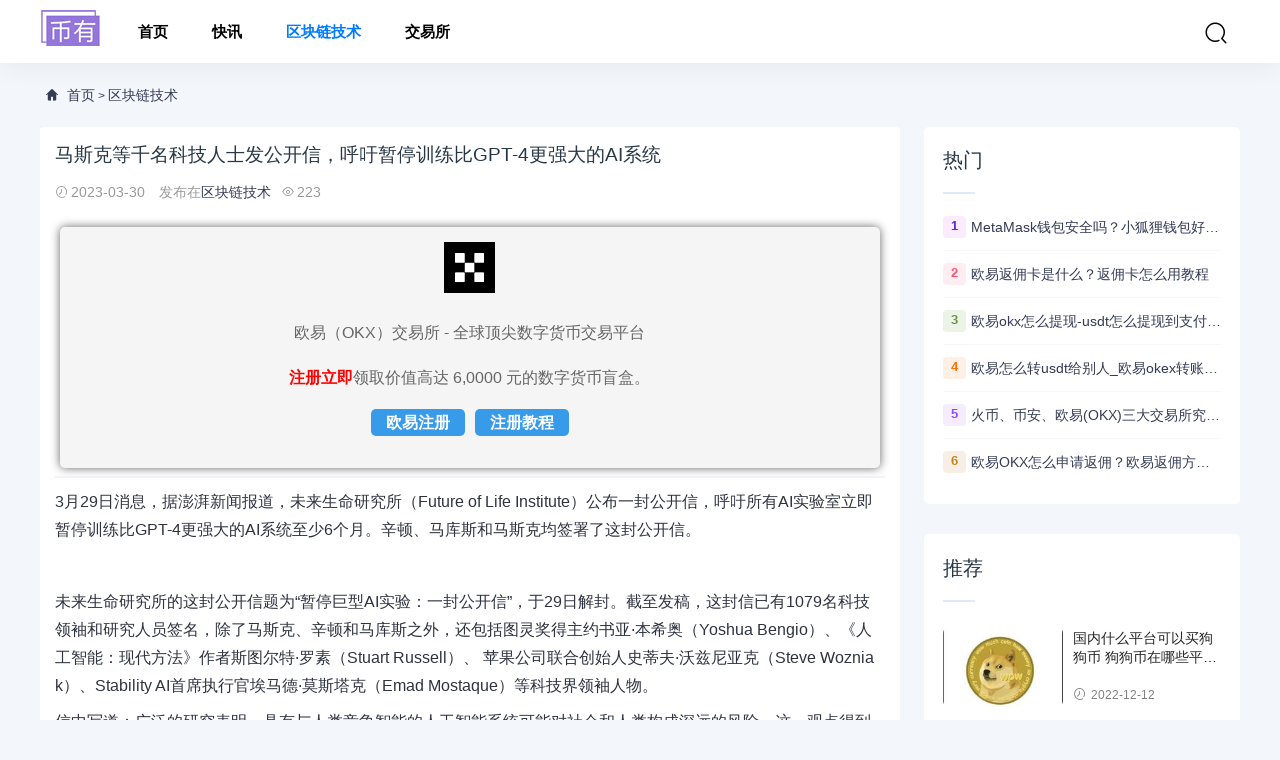

--- FILE ---
content_type: text/html; charset=utf-8
request_url: https://www.biyouzh.com/blockchain/16662.html
body_size: 5028
content:
<!DOCTYPE html>
<html lang="zh-CN">
<head>
<meta charset="UTF-8" />
<meta name="renderer" content="webkit">
<meta http-equiv="X-UA-Compatible" content="IE=Edge">
<meta name="viewport" content="width=device-width, initial-scale=1, maximum-scale=1, user-scalable=no, viewport-fit=cover">
<meta name="format-detection" content="telephone=no">
<title>马斯克等千名科技人士发公开信，呼吁暂停训练比GPT-4更强大的AI系统 - 币有</title>
<meta name="description" content="  3月29日消息，据澎湃新闻报道，未来生命研究所（Future of Life Institute）公布一封公开信，呼吁所有AI实验室立即暂停训练比GPT-4更强大的AI系统至少6个月。辛顿、马库斯和马斯克均签署了这封公开信。
未来生命研究所的这封">
<link rel='stylesheet'  href='https://www.biyouzh.com/skin/css/style.css?ver=1.0' type='text/css' media='all' />
<link rel='stylesheet'  href='https://www.biyouzh.com/skin/css/huatheme.css' type='text/css' media='all' />
<link rel='stylesheet'  href='https://www.biyouzh.com/skin/css/app.css' type='text/css' media='all' />
<link rel='shortcut icon' href='https://www.biyouzh.com/favicon.ico'>
<meta http-equiv="Cache-Control" content="no-transform" />
<meta http-equiv="Cache-Control" content="no-siteapp" />
</head>
<body>
<header class="hua-header"  id="header">
    <div class="hua-navbar">
        <div class="container">
            <a class="logo" href="https://www.biyouzh.com/" title="币有"><img src="/skin/images/logo.png" alt="币有" /></a>
			<ul class="nav-list">
				<li ><a href="https://www.biyouzh.com/" aria-current="page">首页</a></li>
                                                            <li > <a href="https://www.biyouzh.com/lives/">快讯</a></li>
                                                                                <li  class="current"> <a href="https://www.biyouzh.com/blockchain/">区块链技术</a></li>
                                                                                <li > <a href="https://www.biyouzh.com/exchange/">交易所</a></li>
                                    			</ul>            
            <ul class="nav-right">
                <li class="nav-search"><a href="javascript:;" class="search-loader" title="搜索"><i class="iconfont icon-search"></i></a></li>
                <li class="nav-button"><a href="javascript:;" class="menu-btn"><span></span></a></li>
            </ul>
        </div>
    </div>
</header>
<div class="search-box">
    <div class="container">
        <form id="search-form"  class="search-box-form" action="https://www.biyouzh.com/e/search/index.php" method="post">
			<input type="hidden" name="show" value="title,newstext">
			<input type="hidden" name="tempid" value="1"> 
            <input class="search-input" id="keyboard" name="keyboard" type="text" placeholder="输入关键字... 回车" required="">
        </form>
        <a href="javascript:;" class="search-close"><i class="iconfont icon-chahao"></i></a>
    </div>
</div>
<div class="section-bg">
    <div class="container">
        <div class="hua-crumb"><div class="crumb-inner"><i class="iconfont icon-home"></i> <a href="https://www.biyouzh.com/">首页</a> > <a href="https://www.biyouzh.com/blockchain/">区块链技术</a></div></div>    
        <div class="huaconleft">
			<div class="article-content">
                <div class="article-detail">
                    <h1 class="detail-title">马斯克等千名科技人士发公开信，呼吁暂停训练比GPT-4更强大的AI系统</h1>
                    <div class="infos">
                        <span><i class="iconfont icon-shijian"></i>2023-03-30</span>
                        <span>发布在<a href="https://www.biyouzh.com/blockchain/" rel="category tag">区块链技术</a></span><span><i class="iconfont icon-yanjing"></i>223</span>	
                    </div>			
                </div>
                <div class="article-body">
                <div> <p> 3月29日消息，据澎湃新闻报道，未来生命研究所（Future of Life Institute）公布一封公开信，呼吁所有AI实验室立即暂停训练比GPT-4更强大的AI系统至少6个月。辛顿、马库斯和马斯克均签署了这封公开信。</p><p><img></p>
<p>未来生命研究所的这封公开信题为“暂停巨型AI实验：一封公开信”，于29日解封。截至发稿，这封信已有1079名科技领袖和研究人员签名，除了马斯克、辛顿和马库斯之外，还包括图灵奖得主约书亚·本希奥（Yoshua Bengio）、《人工智能：现代方法》作者斯图尔特·罗素（Stuart Russell）、 苹果公司联合创始人史蒂夫·沃兹尼亚克（Steve Wozniak）、Stability AI首席执行官埃马德·莫斯塔克（Emad Mostaque）等科技界领袖人物。</p>
<p>信中写道：广泛的研究表明，具有与人类竞争智能的人工智能系统可能对社会和人类构成深远的风险，这一观点得到了顶级人工智能实验室的承认。</p>
<p>本站声明:网站内容来源于网络,如有侵权,请联系我们,我们将及时处理。</p> 
</div>
                </div>
                <div id="tip-error-top"></div>
                <div class="tip error ">
                        <p>声明：本站所有内容，如无特殊说明或标注，均为采集网络资源，任何内容均不构成投资建议。</p>
                </div>
                <div class="article-tags">
                    <a href='https://www.biyouzh.com/tags-24-0.html' target='_blank' class='color1'>马斯克</a>                 </div>
            </div>
            <div class="article-nav">
                <div class="article-nav-entry">
                                        <a class="entry-page-prev" href="https://www.biyouzh.com/blockchain/16653.html">
                        <div class="entry-page-icon"><i class="iconfont icon-arrow-left"></i></div>
                        <div class="entry-page-info">
                            <span class="hnav">上一篇</span>
                            <span class="title">“木头姐”再捧比特币：银行业危机中将大幅上涨</span>
                        </div>
                    </a> 
                                         
            </div>
            <div class="article-nav-entry">
                                <a class="entry-page-next" href="https://www.biyouzh.com/blockchain/16664.html">
                    <div class="entry-page-info">
                        <span class="hnav">下一篇</span>
                        <span class="title">XRP币最新行情走势（XRP币现已飙升超49%）</span>
                    </div>
                    <div class="entry-page-icon"><i class="iconfont icon-arrow-right"></i></div>
                </a>
                 
                            </div>
        </div>
        <div class="right-list">
            <div class="w-newsitem"><h3>相关文章</h3></div>
			<div class="article-relevant">
				<ul>
                             <li><a href="https://www.biyouzh.com/lives/72.html" title="Elon Musk：已采取多种措施整治推特诈骗机器人问题，或将对起诉诈骗者采取法律行动">Elon Musk：已采取多种措施整治推特诈骗机器人问题，或将</a></li><li><a href="https://www.biyouzh.com/blockchain/441.html" title="为什么比特币暴跌之后又暴涨?比特币不受马斯克影响的3个原因">为什么比特币暴跌之后又暴涨?比特币不受马斯克影响的3</a></li><li><a href="https://www.biyouzh.com/blockchain/451.html" title="马斯克比特币卖了吗?马斯克比特币赚了多少?">马斯克比特币卖了吗?马斯克比特币赚了多少?</a></li><li><a href="https://www.biyouzh.com/lives/2330.html" title="马斯克报告出售至少价值35.8亿美元特斯拉股票">马斯克报告出售至少价值35.8亿美元特斯拉股票</a></li><li><a href="https://www.biyouzh.com/lives/2389.html" title="埃隆·马斯克关注OKX官方推特">埃隆·马斯克关注OKX官方推特</a></li>                               </ul>
            </div>
        </div>
		
		</div>
		<div class="huaconright aside" >
				<div class="right-list">
					<div class="w-newsitem"><h3>热门</h3></div>
					<ul class="hot-item">
						 						<li><span class="badge color1">1</span><a title="MetaMask钱包安全吗？小狐狸钱包好用吗？" href="https://www.biyouzh.com/blockchain/1091.html" target="_blank">MetaMask钱包安全吗？小狐狸钱包好用吗？</a></li>
												<li><span class="badge color2">2</span><a title="欧易返佣卡是什么？返佣卡怎么用教程" href="https://www.biyouzh.com/blockchain/10235.html" target="_blank">欧易返佣卡是什么？返佣卡怎么用教程</a></li>
												<li><span class="badge color3">3</span><a title="欧易okx怎么提现-usdt怎么提现到支付宝教程" href="https://www.biyouzh.com/blockchain/10119.html" target="_blank">欧易okx怎么提现-usdt怎么提现到支付宝教程</a></li>
												<li><span class="badge color4">4</span><a title="欧易怎么转usdt给别人_欧易okex转账usdt教程" href="https://www.biyouzh.com/blockchain/10687.html" target="_blank">欧易怎么转usdt给别人_欧易okex转账usdt教程</a></li>
												<li><span class="badge color5">5</span><a title="火币、币安、欧易(OKX)三大交易所究竟选哪家？" href="https://www.biyouzh.com/blockchain/11174.html" target="_blank">火币、币安、欧易(OKX)三大交易所究竟选哪家？</a></li>
												<li><span class="badge color6">6</span><a title="欧易OKX怎么申请返佣？欧易返佣方法是什么" href="https://www.biyouzh.com/blockchain/10602.html" target="_blank">欧易OKX怎么申请返佣？欧易返佣方法是什么</a></li>
											</ul>
				</div>
				<div class="right-list">
					<div class="w-newsitem"><h3>推荐</h3></div>
					<ul class="list-grid">
						 						<li>
							<div class="item-img"> <a href="https://www.biyouzh.com/blockchain/185.html" title=""> <img width="480" height="400" src="/d/file/p/20221212/small4d9cbcfcebf1b9ab01f43c337022bfa11670836204.jpg" alt="国内什么平台可以买狗狗币 狗狗币在哪些平台能买到" >  </a></div>
							<div class="item-content"><p class="item-title"><a href="https://www.biyouzh.com/blockchain/185.html" title="国内什么平台可以买狗狗币 狗狗币在哪些平台能买到">国内什么平台可以买狗狗币 狗狗币在哪些平台能买到</a></p><p class="item-date"><i class="iconfont icon-shijian"></i>2022-12-12</p></div> 
						</li>
												<li>
							<div class="item-img"> <a href="https://www.biyouzh.com/blockchain/171.html" title=""> <img width="480" height="400" src="/d/file/p/20221212/smallbc35ef60cf81acb635b65c2dffbd008e1670836105.jpg" alt="国内狗狗币怎么购买？ 国内狗狗币怎么交易使用" >  </a></div>
							<div class="item-content"><p class="item-title"><a href="https://www.biyouzh.com/blockchain/171.html" title="国内狗狗币怎么购买？ 国内狗狗币怎么交易使用">国内狗狗币怎么购买？ 国内狗狗币怎么交易使用</a></p><p class="item-date"><i class="iconfont icon-shijian"></i>2022-12-12</p></div> 
						</li>
												<li>
							<div class="item-img"> <a href="https://www.biyouzh.com/blockchain/165.html" title=""> <img width="480" height="400" src="/d/file/p/20221212/small6f7c20d460a7a995ab8888bae984cdd81670836062.jpg" alt="什么平台可以买狗狗币?国内去哪个平台买狗狗币可靠?" >  </a></div>
							<div class="item-content"><p class="item-title"><a href="https://www.biyouzh.com/blockchain/165.html" title="什么平台可以买狗狗币?国内去哪个平台买狗狗币可靠?">什么平台可以买狗狗币?国内去哪个平台买狗狗币可靠?</a></p><p class="item-date"><i class="iconfont icon-shijian"></i>2022-12-12</p></div> 
						</li>
												<li>
							<div class="item-img"> <a href="https://www.biyouzh.com/blockchain/164.html" title=""> <img width="480" height="400" src="/d/file/p/20221212/smalleb9938a47ef4bf7ed07ca576253a34d51670836044.jpg" alt="正规狗狗币交易平台盘点汇总" >  </a></div>
							<div class="item-content"><p class="item-title"><a href="https://www.biyouzh.com/blockchain/164.html" title="正规狗狗币交易平台盘点汇总">正规狗狗币交易平台盘点汇总</a></p><p class="item-date"><i class="iconfont icon-shijian"></i>2022-12-12</p></div> 
						</li>
												<li>
							<div class="item-img"> <a href="https://www.biyouzh.com/blockchain/163.html" title=""> <img width="480" height="400" src="/d/file/p/20221212/small5fe139fd91a4e6b21e2d34c5067669271670836028.jpg" alt="买狗狗币用什么app?手机购买狗狗币教程" >  </a></div>
							<div class="item-content"><p class="item-title"><a href="https://www.biyouzh.com/blockchain/163.html" title="买狗狗币用什么app?手机购买狗狗币教程">买狗狗币用什么app?手机购买狗狗币教程</a></p><p class="item-date"><i class="iconfont icon-shijian"></i>2022-12-12</p></div> 
						</li>
											</ul>
				</div>
				<div class="right-list">
					<div class="w-newsitem"><h3>最新发布</h3></div>
					<ul class="hot-item">
												<li><a title="加密货币托管公司BitGo通过美国IPO筹资2.128亿美元" href="https://www.biyouzh.com/blockchain/122123.html" target="_blank">加密货币托管公司BitGo通过美国IPO筹资2.128亿美元</a></li>
												<li><a title="加密币连续下跌，“数字黄金”为何难创新高？" href="https://www.biyouzh.com/blockchain/122122.html" target="_blank">加密币连续下跌，“数字黄金”为何难创新高？</a></li>
												<li><a title="特朗普要“先搞楼市再搞币”，美国国会推迟“加密货币法案”数周" href="https://www.biyouzh.com/blockchain/122121.html" target="_blank">特朗普要“先搞楼市再搞币”，美国国会推迟“加密货币法案”数周</a></li>
												<li><a title="特朗普达沃斯讲话引发市场振荡！黄金短线下挫 加密货币重回9万美元上方" href="https://www.biyouzh.com/blockchain/122120.html" target="_blank">特朗普达沃斯讲话引发市场振荡！黄金短线下挫 加密货币重回9万美元上方</a></li>
												<li><a title="加密货币反弹趋势终结？避险情绪主导下 比特币跌破9万美元" href="https://www.biyouzh.com/blockchain/122119.html" target="_blank">加密货币反弹趋势终结？避险情绪主导下 比特币跌破9万美元</a></li>
												<li><a title="达里奥“重金轻币”：比特币并非储备资产，建议配置5%-15%“第二大储备货币”黄金" href="https://www.biyouzh.com/blockchain/122117.html" target="_blank">达里奥“重金轻币”：比特币并非储备资产，建议配置5%-15%“第二大储备货币”黄金</a></li>
												<li><a title="了解摩根大通：美元霸权执剑人、神殿级银行、比特币最顽固的反对者" href="https://www.biyouzh.com/blockchain/122115.html" target="_blank">了解摩根大通：美元霸权执剑人、神殿级银行、比特币最顽固的反对者</a></li>
												<li><a title="网络工程师被控盗窃赌博网站资金，两地警方先后立案扣押183个比特币" href="https://www.biyouzh.com/blockchain/122114.html" target="_blank">网络工程师被控盗窃赌博网站资金，两地警方先后立案扣押183个比特币</a></li>
							
					</ul>
				</div>
				<div class="right-list">
					<div class="w-newsitem"><h3>标签</h3></div>
					    <div class="tagcloud">
						    						    <a class="color1" href="https://www.biyouzh.com/tags-3-0.html">BTC</a>
						    						    <a class="color2" href="https://www.biyouzh.com/tags-2-0.html">ETH</a>
						    						    <a class="color3" href="https://www.biyouzh.com/tags-5-0.html">加密货币</a>
						    						    <a class="color4" href="https://www.biyouzh.com/tags-18-0.html">代币</a>
						    						    <a class="color5" href="https://www.biyouzh.com/tags-21-0.html">币安</a>
						    						    <a class="color6" href="https://www.biyouzh.com/tags-23-0.html">ETF</a>
						    						    <a class="color7" href="https://www.biyouzh.com/tags-12-0.html">美联储</a>
						    						    <a class="color8" href="https://www.biyouzh.com/tags-52-0.html">Binance</a>
						    						    <a class="color9" href="https://www.biyouzh.com/tags-6-0.html">交易所</a>
						    						    <a class="color10" href="https://www.biyouzh.com/tags-22-0.html">稳定币</a>
						    						    <a class="color11" href="https://www.biyouzh.com/tags-62-0.html">巨鲸</a>
						    						    <a class="color12" href="https://www.biyouzh.com/tags-60-0.html">SEC</a>
						    						    <a class="color13" href="https://www.biyouzh.com/tags-9-0.html">区块链</a>
						    						    <a class="color14" href="https://www.biyouzh.com/tags-4-0.html">合约</a>
						    						    <a class="color15" href="https://www.biyouzh.com/tags-8-0.html">NFT</a>
						    						    <a class="color16" href="https://www.biyouzh.com/tags-32-0.html">协议</a>
						    						    <a class="color17" href="https://www.biyouzh.com/tags-11-0.html">Web3</a>
						    						    <a class="color18" href="https://www.biyouzh.com/tags-16-0.html">监管</a>
						    						    <a class="color19" href="https://www.biyouzh.com/tags-46-0.html">空投</a>
						    						    <a class="color20" href="https://www.biyouzh.com/tags-55-0.html">OKX</a>
						    						    <a class="color21" href="https://www.biyouzh.com/tags-50-0.html">SOL</a>
						    						    <a class="color22" href="https://www.biyouzh.com/tags-24-0.html">马斯克</a>
						    						    <a class="color23" href="https://www.biyouzh.com/tags-1-0.html">FTX</a>
						    						    <a class="color24" href="https://www.biyouzh.com/tags-19-0.html">DeFi</a>
						    						    <a class="color25" href="https://www.biyouzh.com/tags-34-0.html">欧易</a>
						    						    <a class="color26" href="https://www.biyouzh.com/tags-29-0.html">BNB</a>
						    					    </div>
					</div>
				</div>
    </div>
</div>
<div class="footer">
    <div class="container">
      <ul class="nav-footer">
        <li class="current"><a href="https://www.tunbya.com/5229.html" aria-current="page" target="_blank">欧易okx</a></li>
        <li class="current"><a href="https://www.tunbya.com/23067.html" aria-current="page" target="_blank">币安交易所</a></li>
        <li class="current"><a href="https://www.tunbya.com/23246.html" aria-current="page" target="_blank">火必交易所</a></li>
        <li class="current"><a href="https://www.tunbya.com/15726.html" aria-current="page" target="_blank">抹茶交易所</a></li>
        <li class="current"><a href="https://www.tunbya.com/7318.html" aria-current="page" target="_blank">芝麻开门</a></li>
        <li class="current"><a href="https://www.biyouzh.com/sitemap.xml" aria-current="page" target="_blank">站点地图</a></li>
      </ul>
    </div>
  </div>
  <div class="rollbar" id="goto-top"><i class="iconfont icon-xiangshang"></i></div>
  <script type='text/javascript' src='https://code.jquery.com/jquery-2.2.4.min.js' id='jquery-js'></script>
  <script type='text/javascript' src='https://www.biyouzh.com/skin/js/common.js' id='com-js'></script>
  <script type='text/javascript' src='https://www.biyouzh.com/skin/js/huatheme.js' id='hua-js'></script>
  <script type='text/javascript' src='https://www.biyouzh.com/skin/js/new.js'></script>
<script charset="UTF-8" id="LA_COLLECT" src="//sdk.51.la/js-sdk-pro.min.js"></script>
<script>LA.init({id:"K1U6dfmfTJwUXv0s",ck:"K1U6dfmfTJwUXv0s"})</script>
</body>
</html>

--- FILE ---
content_type: text/css
request_url: https://www.biyouzh.com/skin/css/app.css
body_size: 1130
content:
@media only screen and (max-width: 900px){
    .container {max-width: 100%;padding-right: 15px;padding-left: 15px;}
    .hua-navbar .nav-list{padding:50px 15px;position: fixed;right: -280px;top:0;bottom: 0;width: 250px;margin-left:0;background: #ffffff;z-index: 99999;transition: all .3s ease;}
    .hua-navbar .nav-list.show{right: 0px;}
    .hua-navbar .nav-list > li{float: none;display: block;margin:8px 0;background-color: #f7f7f7;}
    .hua-navbar .nav-list > li > a{height: 40px;line-height: 40px;}
    .nav-list > li.current a{background-color:initial;}
    .canvas-close {display:block;position: absolute;right: 15px;top: 18px;width:30px;height:30px;z-index: 99999;color: #000;transition: all .3s ease;}
    .canvas-close i{font-size:25px;transition: all .3s ease;}
    .nav-list.show li em.dot {position: absolute;top: 0;right: 0;width: 50px;height: 40px;text-align: center;cursor: pointer;line-height: 40px;}
    .nav-list.show li em.dot i{font-size:18px;}
    .hua-navbar .nav-list .sub-nav{background: #eaeaea;position: relative;box-shadow: none;text-align: center;}
    .hua-navbar .nav-list li:hover > .sub-nav{display:none;}
    .hua-navbar .nav-list .sub-nav p:last-child{padding-bottom: 10px;}
    .hua-navbar .nav-list .sub-nav p a{  width: auto;display: block;margin: 10px 10px 0 10px;background-color: #f7f7f7;}
    .hua-overlay{position: fixed;top: 0;left: 0;width: 100%;height: 100%;background-color: rgba(0,0,0,.7);z-index: 9998;-moz-transition: .3s;-o-transition: .3s;-webkit-transition: .3s;transition: .3s;}
    .nav-right{font-size: 18px;}
    .nav-right .nav-search,.nav-right .nav-tougao,.nav-right .nav-cart{padding:13px 5px}
    .nav-right .nav-button{display:block;padding:15px 0 15px 0px;}
    .nav-right .nav-button a{padding:7px 0 !important}
    .search-box .container{max-width:100%;}
    .search-input{width:80%}
    .search-btn{width:20%}
    .search-button{position: absolute;right: 15px;top: 18px;display: block !important;}
    .search-button a{color: #2d3757;}
    .search-button .fa{font-size: 18px;}
    .search-box{padding:8.5px 30px 8.5px 0;}
    .search-box.show{top:7px;}
    .search-box .search-input, .search-box .search-btn{height: 35px;}
    .search-close{font-size: 24px;top:-1px;right: -30px;}
    
    .hmFocus{margin-bottom:2rem;}
    .huaconleft,.huaconright{width: 100%;}
    .list-image {display: black;}
	 .topic-list .topic {width:49%;margin:0 1% 12px}
    .topic-list .topic:nth-child(odd) {margin-left:0}
    .topic-list .topic:nth-child(2n+2) {margin-right:0}
	.article-item {padding-bottom: 1.5rem;}
    .article-item ul li .list-image,.article-item ul li .list-image a{width:100px;}
    .article-item ul li .list-image img{height: 75px;}
    .article-item ul li h2{line-height: 18px;margin-bottom: .6rem;}
    .article-item ul li h2 a{font-size: 15px !important;font-weight: 500;display: -webkit-box;
    -webkit-box-orient: vertical;
    -webkit-line-clamp: 2;overflow:hidden;line-height:1.5;}
	.article-item ul li .decs{display:none;}
    .article-item ul li .decs p {font-size: 12px !important;}
	.article-item ul li .meta-r-icon{display:none;}
	.article-item ul li span:nth-child(2){float:right;margin-right:0px;}
    .article-item ul li .text-xs{position:relative;display: block;margin-bottom: 0rem;}
	.article-item ul li .post-tag{display:none;}
    .d-none {display: none!important;}
    .right-list .w-newsitem h3{font-size: 1.1rem;}
    .hot-item li{padding: 8px 0;}
    .grid-item li{width:100%;}
    
    .footer {width:100%;position:relative;clear:both;background-color:#282828;margin-top:30px;padding:30px 0 30px 0;}
    .social-footer {float:none;text-align:center;margin-bottom:20px;}
    .social-footer a {float:none;display:inline-block;}
    .cd-popup-container {margin:10em auto;}
    .nav-footer {clear:both;text-align:center;}
    .footer .nav-footer a {font-size:14px;}
    .links-footer,.copyright-footer {text-align:center;}
    .dialog-content {width: 75%;}
    .article-body img{width: 100%;}
    .siteinfookx .p{text-align: left;}
    }

--- FILE ---
content_type: application/javascript
request_url: https://www.biyouzh.com/skin/js/new.js
body_size: 763
content:
//只有手机端才执行
// function cmobile(){
//     if(/AppleWebKit.*Mobile/i.test(navigator.userAgent) || (/MIDP|SymbianOS|NOKIA|SAMSUNG|LG|NEC|TCL|Alcatel|BIRD|DBTEL|Dopod|PHILIPS|HAIER|LENOVO|MOT-|Nokia|SonyEricsson|SIE-|Amoi|ZTE/.test(navigator.userAgent))){
//         if(window.location.href.indexOf("?mobile")<0){
//             try{
//                 if(/Android|Windows Phone|webOS|iPhone|iPod|BlackBerry/i.test(navigator.userAgent)){
//                     return 1;
//                 }else if(/iPad/i.test(navigator.userAgent)){
//                     return 0;
//                 }else{
//                     return 1;
//                 }
//             }catch(e){}
//         }
//     }   
// }

// if(cmobile()) {
//     $("#tip-error-top").html("<a href='https://www.gourl.info/okb.html' rel='nofollow' target='_blank'><img src='https://www.biyouzh.com/skin/images/ouyi354100.jpg' style='text-align:center;'></a>");
//     $(".infos").after('<div class="siteinfookx"><p><img src="https://www.biyouzh.com/skin/images/okx.jpg" /></p><p class="p">欧易（OKX）交易所 - 全球顶尖数字货币交易平台</p><p class="p"><a href="https://www.gourl.info/okb.html" rel="nofollow" target="_blank" style="color:red;font-weight: bold;">注册立即</a>领取价值高达 6,0000 元的数字货币盲盒。</p><p><a href="https://www.gourl.info/okb.html" rel="nofollow" target="_blank" class="icon">欧易注册</a><a href="https://www.buouzh.com/how-to-register-okx.html" target="_blank" class="icon">注册教程</a></p></div>');
// }


$(function(){   
    $("#tip-error-top").html("<a href='https://www.gourl.info/okb.html' rel='nofollow' target='_blank'><img src='https://www.biyouzh.com/skin/images/ouyi354100.jpg' style='text-align:center;'></a>");
    $(".infos").after('<div class="siteinfookx"><p><img src="https://www.biyouzh.com/skin/images/okx.jpg" /></p><p class="p">欧易（OKX）交易所 - 全球顶尖数字货币交易平台</p><p class="p"><a href="https://www.gourl.info/okb.html" rel="nofollow" target="_blank" style="color:red;font-weight: bold;">注册立即</a>领取价值高达 6,0000 元的数字货币盲盒。</p><p><a href="https://www.gourl.info/okb.html" rel="nofollow" target="_blank" class="icon">欧易注册</a><a href="https://www.buouzh.com/how-to-register-okx.html" target="_blank" class="icon">注册教程</a></p></div>');
    // $(".article-body p:first-child").after('<div class="siteinfookx"><p><img src="https://www.biyouzh.com/skin/images/okx.jpg" /></p><p class="p">欧易（OKX）交易所 - 全球顶尖数字货币交易平台</p><p class="p"><a href="https://www.gourl.info/okb.html" rel="nofollow" target="_blank" style="color:red;font-weight: bold;">注册立即</a>领取价值高达 6,0000 元的数字货币盲盒。</p><p><a href="https://www.gourl.info/okb.html" rel="nofollow" target="_blank" class="icon">欧易注册</a><a href="https://www.buouzh.com/how-to-register-okx.html" target="_blank" class="icon">注册教程</a></p></div>');
})